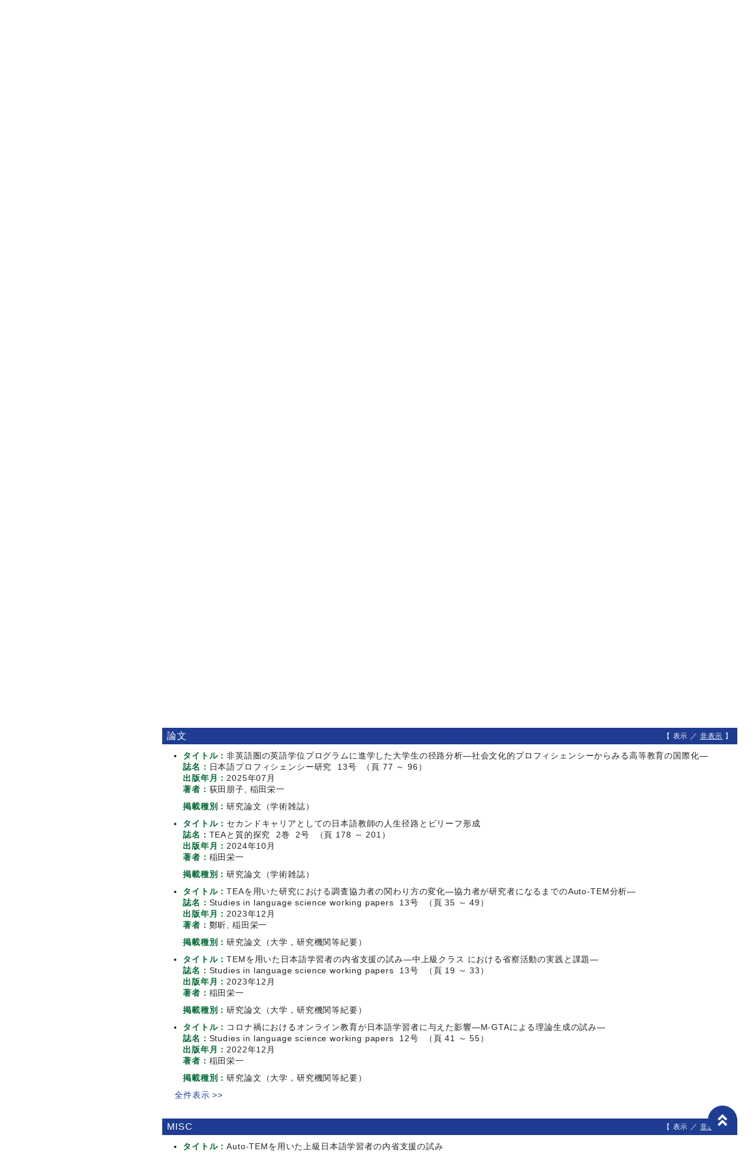

--- FILE ---
content_type: text/html;charset=UTF-8
request_url: http://researchers.kwansei.ac.jp/view?l=ja&u=200001702&a2=0000003&kc=1&o=affiliation&pp=100&sm=affiliation&sl=ja&sp=0&target=kenkyu-gyoseki
body_size: 38339
content:
<!DOCTYPE html PUBLIC "-//W3C//DTD XHTML 1.0 Strict//EN" "http://www.w3.org/TR/xhtml1/DTD/xhtml1-strict.dtd">
<html xmlns="http://www.w3.org/1999/xhtml" xml:lang="ja" lang="ja">
<head>
<meta content="text/html; charset=UTF-8" http-equiv="Content-Type" />
<meta content="text/css" http-equiv="Content-Style-Type" />
<meta content="IE=edge" http-equiv="x-ua-compatible" />
<meta content="width=device-width,initial-scale=1.0" name="viewport" />
<meta content="no-cache" http-equiv="Pragma" />
<meta content="no-cache" http-equiv="Cache-Control" />
<META CONTENT="NOARCHIVE" NAME="ROBOTS" />
<title>研究者詳細 - 稲田　栄一</title>
<link href="/uedb/css/fontawesome-free-5.15.1-web/css/all.min.css" type="text/css" rel="stylesheet" />
<link href="/uedb/css/bootstrap-4.6.0-dist/css/bootstrap.min.css" type="text/css" rel="stylesheet" />
<link href="/uedb/css/style.css" type="text/css" rel="stylesheet" />
<link href="/uedb/css/designer/css/style.css" rel="stylesheet" />
<script src="/uedb/js/jquery.js" type="text/javascript" language="javascript"> </script>
<script src="/uedb/js/popper.js" type="text/javascript" language="javascript"> </script>
<script src="/uedb/css/bootstrap-4.6.0-dist/js/bootstrap.min.js" type="text/javascript" language="javascript"> </script>
<script src="/uedb/js/responsive.js" type="text/javascript" language="javascript"> </script>
<script type="text/javascript">
          <!--
        

        jQuery.noConflict();
        jQuery(function() {
        
          // メニュー閉処理 .dropdown-menu a は閉じる
          jQuery('.dropdown-menu a').on('click', function () {
            jQuery('.navbar-collapse').collapse('hide');
          });
          jQuery('#menuClose').on('click', function () {
            jQuery('.navbar-collapse').collapse('hide');
          });
        
          var pagetop = jQuery('#page_top');
          pagetop.hide();
          jQuery(window).scroll(function () {
            if (jQuery(this).scrollTop()>100) { //100pxスクロールしたら表示
              pagetop.fadeIn();
            } else {
              pagetop.fadeOut();
            }
          });
          pagetop.on('click', function () {
            jQuery('body,html').animate({
              scrollTop: 0
            }, 500); //0.5秒かけてトップへ移動
            return false;
          });
        });
        
          function init() {
                jumpDivDisp('research');
                    }
            
            // 概要項目の表示・非表示の切り替え
                    function toggleAccordion(linkId, linkIconId) {
                        var linkClasses = window.document.getElementById(linkId).classList;
                        var iconClasses = window.document.getElementById(linkIconId).classList;
                        if (linkClasses.contains("is-none-disp-link")) {
                            linkClasses.remove("is-none-disp-link");
                            linkClasses.add("is-disp-link");
                            iconClasses.remove("fa-caret-right");
                            iconClasses.add("fa-caret-down");
                        } else {
                            linkClasses.add("is-none-disp-link");
                            linkClasses.remove("is-disp-link");
                            iconClasses.add("fa-caret-right");
                            iconClasses.remove("fa-caret-down");
                        }
                    }
            

          
          function changeDivDispSub(labelname, setval)
          {
            var divplus = window.document.getElementById(labelname + "_div_plus");
            var divminus = window.document.getElementById(labelname + "_div_minus");
            var inutelements = window.document.getElementsByName(labelname + "_hid");
          
            if (divplus != null && divminus != null && inutelements != null) {
              var inputobj = inutelements.item(0);
              if(setval == "1") {
                divplus.style.display = "none";
                divminus.style.display = "block";
                inputobj.value = "1";
              } else {
                divplus.style.display = "block";
                divminus.style.display = "none";
                inputobj.value = "0";
              }
            }
          }
          
          function jumpDivDispSub(labelname, setval)
          {
            var divplus = window.document.getElementById(labelname + "_div_plus");
            var divminus = window.document.getElementById(labelname + "_div_minus");
            var inutelements = window.document.getElementsByName(labelname + "_hid");
          
            if (divplus != null && divminus != null && inutelements != null) {
              var inputobj = inutelements.item(0);
              if(setval == "1") {
                divplus.style.display = "none";
                divminus.style.display = "block";
                inputobj.value = "1";
              } else {
                divplus.style.display = "block";
                divminus.style.display = "none";
                inputobj.value = "0";
              }
          
              if (window.document.getElementById(labelname + "_2") != null){ 
                location.hash = "";
                location.hash = labelname + "_2";
              }
            }
          }
          
          function jumpDivDisp(labelname)
          {
            var divminus = window.document.getElementById("inf_" + labelname + "_div_minus");
          
            if (divminus != null) {
              location.hash = "";
              location.hash = "inf_" + labelname + "_div_minus";
            }
          }
          
          function checkElement(labelname)
          {
            if (window.document.getElementById(labelname + "_div_plus") == null) {
              return false;
            }
            else {
              return true;
            }
          }

        
          -->
        </script>
<script xmlns="" type="text/javascript">
		  var _paq = _paq || [];
		  _paq.push(['setCustomVariable', 1, 'ページ表示言語', 'ja', 'page']);
		  
			_paq.push(['setCustomVariable', 2, '研究者名', '稲田　栄一（id:200001702）', 'page']);
			_paq.push(['setCustomVariable', 3, '所属組織名', '関西学院大学 国際学部', 'page']), 
			_paq.push(['setCustomVariable', 5, '制御情報', 'ja|200001702|稲田　栄一|0000000|関西学院大学|0000003|国際学部||||||', 'page']);
		  
		  _paq.push(["trackPageView"]);
		  _paq.push(["enableLinkTracking"]);

		  (function() {
		    
		    if (document.location.hostname.match(/^(127\.|169\.254\.|192\.168|10\.|172\.(1[6-9]|2[0-9]|3[01])\.)/)) {
		      return;
		    }
		    var u="http://webanalytics.sra-tohoku.jp/piwik/";
		    _paq.push(["setTrackerUrl", u+"piwik.php"]);
		    _paq.push(["setSiteId", "8"]);
		    var d=document, g=d.createElement("script"), s=d.getElementsByTagName("script")[0]; g.type="text/javascript";
		    g.defer=true; g.async=true; g.src=u+"piwik.js"; s.parentNode.insertBefore(g,s);
		  })();
		</script><script src="https://log.ma-jin.jp/ma.js?acid=2657"></script>
<style xmlns="http://www.w3.org/1999/xhtml">
          #header .mv, #check-header .mv {
            margin-bottom:0px !important;
            width: unset;
            margin-right: 250px;
            padding: 20px 0 20px 5%; }
          
            @media (max-width: 1023.98px) {
              #header .mv, #check-header .mv {
                width: 100%;
                margin-right: unset;
                padding: 20px 0;} }

          #lang-switch {
            position: relative;
            margin: -5em 3rem 5rem 3rem; }
            
            @media (max-width: 1023.98px) {
              #lang-switch {
                position: relative;
                margin: 0px 3rem 0px 3rem; }}
        </style>
</head>
<body onload="javascript:init()">
<div id="wrapper">
<div id="header">
<header id="gheader" class="header">
<div style="margin-bottom:30px;" class="header__inner">
<h1 style="width:350px;" class="header__logo">
<div style="float:left; margin:0 5px; width:156px;">
<a href="/index-j.jsp">
<img src="/uedb/image/img_logo.png" alt="関西学院大学" />
</a>
</div>
<div style="float:left; width:8px; height:39px; border-right:solid thin black;" />
<div style="float:left; margin:5px 13px 0; width:156px;">
<img alt="持続可能な開発目標" src="/uedb/image/icon/sdg_logo_w.png" />
</div>
<div style="float:none;" />
</h1>
</div>
<nav class="col-12 d-lg-none navbar fixed-top pr-5 pl-5">
<div>
<span />
</div>
<button aria-label="Detail Navigation" aria-expanded="false" aria-controls="navbarNavDropdown" data-target="#dropdownMenuList" data-toggle="collapse" class="btn float-right soran-btn-menu-color nav-item" type="button">
<i class="navbar-toggler-icon dropdown-toggler-icon">
<span />
</i>
<div class="soran-btn-menu-font">メニュー</div>
</button>
<div id="dropdownMenuList" class="collapse navbar-collapse">
<ul class="nav navbar-nav">
<li class="border-bottom border-white">
<a aria-expanded="false" aria-haspopup="true" data-toggle="dropdown" role="button" id="soran-menu-item-text-color" href="#" class="nav-link dropdown-toggle">
<span class="fa fa-user pl-3 pr-3" />
                基本情報 ▼
              </a>
<div aria-labelledby="navbarDropdown" class="dropdown-menu bg-light">
<a href="javascript:jumpDiv('contents');" class="dropdown-item">
<span id="soran-menu-symbol-item-font">◆</span>
<span id="soran-menu-item-font">基本情報</span>
</a>
<a href="javascript:jumpDivDispSub('item_univ_gr', 1);" class="dropdown-item">
<span id="soran-menu-symbol-item-font">◆</span>
<span id="soran-menu-item-font">出身大学院</span>
</a>
<a href="javascript:jumpDivDispSub('item_shutk_gakui', 1);" class="dropdown-item">
<span id="soran-menu-symbol-item-font">◆</span>
<span id="soran-menu-item-font">学位</span>
</a>
<a href="javascript:jumpDivDispSub('item_gkgai_rykrk', 1);" class="dropdown-item">
<span id="soran-menu-symbol-item-font">◆</span>
<span id="soran-menu-item-font">学外略歴</span>
</a>
<a href="javascript:jumpDivDispSub('item_kaknh_bnrui', 1);" class="dropdown-item">
<span id="soran-menu-symbol-item-font">◆</span>
<span id="soran-menu-item-font">研究分野</span>
</a>
</div>
</li>
<li class="border-bottom border-white">
<a aria-expanded="false" aria-haspopup="true" data-toggle="dropdown" role="button" id="soran-menu-item-text-color" href="#" class="nav-link dropdown-toggle">
<span class="fa fa-flask pl-3 pr-3" />
                  研究活動 ▼
                </a>
<div aria-labelledby="navbarDropdown" class="dropdown-menu bg-light">
<a href="javascript:jumpDivDispSub('item_ronbn', 1);" class="dropdown-item">
<span id="soran-menu-symbol-item-font">◆</span>
<span id="soran-menu-item-font">論文</span>
</a>
<a href="javascript:jumpDivDispSub('item_sosetu', 1);" class="dropdown-item">
<span id="soran-menu-symbol-item-font">◆</span>
<span id="soran-menu-item-font">MISC</span>
</a>
<a href="javascript:jumpDivDispSub('item_jusho', 1);" class="dropdown-item">
<span id="soran-menu-symbol-item-font">◆</span>
<span id="soran-menu-item-font">受賞</span>
</a>
<a href="javascript:jumpDivDispSub('item_knkyu_prsn', 1);" class="dropdown-item">
<span id="soran-menu-symbol-item-font">◆</span>
<span id="soran-menu-item-font">講演・口頭発表等</span>
</a>
</div>
</li>
<li class="border-bottom border-white">
<a aria-expanded="false" aria-haspopup="true" data-toggle="dropdown" role="button" id="soran-menu-item-text-color" href="#" class="nav-link dropdown-toggle">
<span class="fa fa-graduation-cap pl-3 pr-3" />
                  教育活動 ▼
                </a>
<div aria-labelledby="navbarDropdown" class="dropdown-menu bg-light">
<a href="javascript:jumpDivDispSub('item_jugyo_kamoku', 1);" class="dropdown-item">
<span id="soran-menu-symbol-item-font">◆</span>
<span id="soran-menu-item-font">担当授業科目（学内）</span>
</a>
</div>
</li>
<li>
<button id="menuClose" class="close" type="button">&times;</button>
</li>
</ul>
</div>
</nav>
</header>
<ul class="bread d-flex">
<li class="bread__item">
<a href="/index-j.jsp" class="bread__link">トップ</a>
</li>
<li class="bread__item">
<a href="/search?m=affiliation&amp;l=ja&amp;s=1&amp;p=0&amp;pp=100&amp;a2=0000003&amp;kc=1&amp;o=affiliation">検索結果</a>
</li>
<li class="bread__item">詳細ページ</li>
</ul>
<section style="background: #1e3c91 no-repeat right center; " class="mv">
<div class="mv__inner">
<h2 style="font-size: 3rem; margin-bottom: 0;" class="mv__title">教員・研究者紹介　<span class="mv__text">Database of Researchers</span>
</h2>
</div>
</section>
<div style="display:block;" id="javaoff">
<p>このページはJavascriptを使用しています。すべての機能を使用するためにはJavascript を有効にする必要があります。</p>
</div>
<script>  document.getElementById("javaoff").style.display = "none";</script>
</div>
<br />
<div id="lang-switch">
<ul class="lang d-flex justify-content-between">
<li class="lang__item">
<a href="/view?l=ja&amp;u=200001702&amp;pp=100&amp;a2=0000003&amp;kc=1&amp;o=affiliation&amp;sm=affiliation&amp;sl=ja&amp;sp=0" class="lang__link lang__link_active" style="color:#222;">日本語
                                 </a>
</li>
<li class="lang__item">
<a href="/view?l=en&amp;u=200001702&amp;pp=100&amp;a2=0000003&amp;kc=1&amp;o=affiliation&amp;sm=affiliation&amp;sl=ja&amp;sp=0" class="lang__link" style="color:#222;">English
                                 </a>
</li>
</ul>
</div>
<div id="page_top">
<a href="#">
<span />
</a>
</div>
<div class="d-flex col-lg-12 mt-lg-5 pt-lg-5 pr-lg-5 pl-lg-5 pt-0 pr-5 pl-5" id="contents">
<div class="d-none d-lg-block col-lg-3 pl-lg-0 mr-lg-5" id="sidebar">
<div class="data">
<div style="display:block;" id="sub_basic_div_minus">
<h3>基本情報</h3>
<ul>
<li>
<p>
<a href="#item_kihon">基本情報</a>
</p>
</li>
<li>
<p>
<a href="javascript:jumpDivDispSub('item_univ_gr', 1);">
  出身大学院
  </a>
</p>
</li>
<li>
<p>
<a href="javascript:jumpDivDispSub('item_shutk_gakui', 1);">
	学位
	</a>
</p>
</li>
<li>
<p>
<a href="javascript:jumpDivDispSub('item_gkgai_rykrk', 1);">
  経歴
  </a>
</p>
</li>
<li>
<p>
<a href="javascript:jumpDivDispSub('item_kaknh_bnrui', 1);">
  研究分野
  </a>
</p>
</li>
</ul>
</div>
<div style="display:block;" id="sub_research_div_minus">
<h3>研究活動</h3>
<ul>
<li>
<p>
<a href="javascript:jumpDivDispSub('item_ronbn', 1);">
  論文
  </a>
</p>
</li>
<li>
<p>
<a href="javascript:jumpDivDispSub('item_sosetu', 1);">
  MISC
  </a>
</p>
</li>
<li>
<p>
<a href="javascript:jumpDivDispSub('item_jusho', 1);">
  受賞
  </a>
</p>
</li>
<li>
<p>
<a href="javascript:jumpDivDispSub('item_knkyu_prsn', 1);">
  講演・口頭発表等
  </a>
</p>
</li>
</ul>
</div>
<div style="display:block;" id="sub_education_div_minus">
<h3>教育活動</h3>
<ul>
<li>
<p>
<a href="javascript:jumpDivDispSub('item_jugyo_kamoku', 1);">
	担当授業科目（学内）
	</a>
</p>
</li>
</ul>
</div>
</div>
<p class="date">2025/12/13 更新</p>
</div>
<div class="pl-0 pr-0 main-custom" id="main">
<div style="display:block;" id="inf_basic_div_minus">
<div style="display:none;" id="inf_basic_div_plus">
<input value="1" name="inf_basic_hid" type="hidden" />
</div>
<div style="display:block;" id="inf_basic_div_minus">
<div class="text">
<h3 id="item_psn_name">
<span class="left">基本情報</span>
</h3>
</div>
<div class="profile">
<div class="profile_image">
<div class="photo">
<p>
<img width="120" alt="写真b" src="/photo?u=200001702" />
</p>
</div>
</div>
<div class="profile_summary">
<div class="profile_name">
<p>稲田　栄一</p>
<p>INADA Eiichi</p>
</div>
<div class="profile_other">
<div class="profile_item">
<div class="profile_item_title">所属</div>
<div class="profile_item_text">国際学部 日本語常勤講師</div>
</div>
<div class="profile_item">
<div class="profile_item_title">研究分野・キーワード</div>
<div class="profile_item_text">日本語教育, 日本語学, 応用言語学</div>
</div>
<div class="profile_item">
<div class="profile_item_title">教育研究内容</div>
<div class="profile_item_text">私は日本国内外で日本語を母語としない人に対して日本語を教えてきました。大学・大学院などを目指す留学生や、日本で働くために日本語を学ぶ人達と深く関わっていく中で、その考え方が実に多様であることを学びました。多文化社会を生きる私たちが互いを認め合えるような社会を実現するために、日本語教育には大きな役割があると考えています。近年は、日本語学習者や日本語教師のアイデンティティ形成過程を理解することに興味を持っており、研究を進めています。自身や他者の考えや成長のあり方の違いに気づき、互いを尊重しながら学んでいける学習者の育成を目指して、教育・研究に取り組んでいくつもりです。</div>
</div>
<div class="profile_item">
<div class="profile_item_title">シラバス情報</div>
<div class="profile_item_text">
<a href="https://syllabus.kwansei.ac.jp/uniasv2/UnSSOLoginControlFree?REQ_ACTION_DO=/AGA030PLS01Action.do?REQ_FUNCTION_JUMP_START_FLG=1&amp;SLB_LINK_DISP_FLG=689&amp;TCH_NO=236012&amp;REQ_PRFR_FUNC_ID=AGA030" target="_blank">https://syllabus.kwansei.ac.jp/uniasv2/UnSSOLoginControlFree?REQ_ACTION_DO=/AGA030PLS01Action.do?REQ_FUNCTION_JUMP_START_FLG=1&amp;SLB_LINK_DISP_FLG=689&amp;TCH_NO=236012&amp;REQ_PRFR_FUNC_ID=AGA030</a>
</div>
</div>
</div>
</div>
</div>
<div class="text">
<div class="pagetop">
<a href="#header">このページの先頭へ▲</a>
</div>
</div>
</div>
<div class="text">
<div style="display:none;" id="item_univ_gr_div_plus">
<input value="1" name="item_univ_gr_hid" type="hidden" />
<h3 id="item_univ_gr_1">
<span class="left">
  出身大学院
  </span>
<span class="right">【 <a href="javascript:changeDivDispSub('item_univ_gr', 1);">表示</a> ／ 非表示 】</span>
</h3>
<div class="pagetop">
<a href="#header">このページの先頭へ▲</a>
</div>
</div>
<div style="display:block;" id="item_univ_gr_div_minus">
<h3 id="item_univ_gr_2">
<span class="left">
  出身大学院
  </span>
<span class="right">【 表示 ／ <a href="javascript:changeDivDispSub('item_univ_gr', 0);">非表示</a> 】</span>
</h3>
<ul>
<li>
<p class="title">
<font class="item-name">学校名：</font>立命館大学
<br />
</p>
<p class="contents">
<font class="item-name">修了課程：</font>修士課程
<br />
<font class="item-name">修了区分：</font>修了
<br />
<font class="item-name">国名：</font>日本国</p>
</li>
</ul>
<div class="pagetop">
<a href="#header">このページの先頭へ▲</a>
</div>
</div>
</div>
<div class="text">
<div style="display:none;" id="item_shutk_gakui_div_plus">
<input value="1" name="item_shutk_gakui_hid" type="hidden" />
<h3 id="item_shutk_gakui_1">
<span class="left">
	学位
	</span>
<span class="right">【 <a href="javascript:changeDivDispSub('item_shutk_gakui', 1);">表示</a> ／ 非表示 】</span>
</h3>
<div class="pagetop">
<a href="#header">このページの先頭へ▲</a>
</div>
</div>
<div style="display:block;" id="item_shutk_gakui_div_minus">
<h3 id="item_shutk_gakui_2">
<span class="left">
	学位
	</span>
<span class="right">【 表示 ／ <a href="javascript:changeDivDispSub('item_shutk_gakui', 0);">非表示</a> 】</span>
</h3>
<ul>
<li>
<p class="title">
<font class="item-name">学位名：</font>修士（言語教育情報学）
<br />
<font class="item-name">分野名：</font>人文・社会 / 日本語教育
<br />
<font class="item-name">授与機関名：</font>立命館大学
<br />
<font class="item-name">取得方法：</font>課程
<br />
<font class="item-name">取得年月：</font>2018年03月</p>
</li>
</ul>
<div class="pagetop">
<a href="#header">このページの先頭へ▲</a>
</div>
</div>
</div>
<div class="text">
<div style="display:none;" id="item_gkgai_rykrk_div_plus">
<input value="1" name="item_gkgai_rykrk_hid" type="hidden" />
<h3 id="item_gkgai_rykrk_1">
<span class="left">
  経歴
  </span>
<span class="right">【 <a href="javascript:changeDivDispSub('item_gkgai_rykrk', 1);">表示</a> ／ 非表示 】</span>
</h3>
<div class="pagetop">
<a href="#header">このページの先頭へ▲</a>
</div>
</div>
<div style="display:block;" id="item_gkgai_rykrk_div_minus">
<h3 id="item_gkgai_rykrk_2">
<span class="left">
  経歴
  </span>
<span class="right">【 表示 ／ <a href="javascript:changeDivDispSub('item_gkgai_rykrk', 0);">非表示</a> 】</span>
</h3>
<ul>
<li>
<p class="title">
<font class="item-name">所属：</font>関西学院大学
<br />
<font class="item-name">部署名：</font>国際学部
<br />
<font class="item-name">年月：</font>2023年04月
			～ 継続中</p>
</li>
<li>
<p class="title">
<font class="item-name">所属：</font>立命館アジア太平洋大学
<br />
<font class="item-name">部署名：</font>言語教育センター
<br />
<font class="item-name">年月：</font>2018年04月
			～ 2023年03月</p>
</li>
</ul>
<div class="pagetop">
<a href="#header">このページの先頭へ▲</a>
</div>
</div>
</div>
<div class="text">
<div style="display:none;" id="item_kaknh_bnrui_div_plus">
<input value="1" name="item_kaknh_bnrui_hid" type="hidden" />
<h3 id="item_kaknh_bnrui_1">
<span class="left">
  研究分野
  </span>
<span class="right">【 <a href="javascript:changeDivDispSub('item_kaknh_bnrui', 1);">表示</a> ／ 非表示 】</span>
</h3>
<div class="pagetop">
<a href="#header">このページの先頭へ▲</a>
</div>
</div>
<div style="display:block;" id="item_kaknh_bnrui_div_minus">
<h3 id="item_kaknh_bnrui_2">
<span class="left">
  研究分野
  </span>
<span class="right">【 表示 ／ <a href="javascript:changeDivDispSub('item_kaknh_bnrui', 0);">非表示</a> 】</span>
</h3>
<ul>
<li>
<p class="title">
<font class="item-name">研究分野：</font>人文・社会 / 日本語教育
<br />
</p>
</li>
</ul>
<div class="pagetop">
<a href="#header">このページの先頭へ▲</a>
</div>
</div>
</div>
</div>
<div style="display:block;" id="inf_research_div_minus">
<div class="text">
<div style="display:none;" id="item_ronbn_div_plus">
<input value="1" name="item_ronbn_hid" type="hidden" />
<h3 id="item_ronbn_1">
<span class="left">
  論文
  </span>
<span class="right">【 <a href="javascript:changeDivDispSub('item_ronbn', 1);javascript:changeDivDispSub('item_simple_regist_ronbun', 1);">表示</a> ／ 非表示 】</span>
</h3>
<div class="pagetop">
<a href="#header">このページの先頭へ▲</a>
</div>
</div>
<div style="display:block;" id="item_ronbn_div_minus">
<h3 id="item_ronbn_2">
<span class="left">
  論文
  </span>
<span class="right">【 表示 ／ <a href="javascript:changeDivDispSub('item_ronbn', 0);javascript:changeDivDispSub('item_simple_regist_ronbun', 0);">非表示</a> 】</span>
</h3>
<ul>
<li>
<p class="title">
<font class="item-name">タイトル：</font>非英語圏の英語学位プログラムに進学した大学生の径路分析―社会文化的プロフィシェンシーからみる高等教育の国際化―
<br />
<font class="item-name">誌名：</font>日本語プロフィシェンシー研究
      &nbsp;13号
    
      &nbsp;（頁 77
			～ 96）
    <br />
<font class="item-name">出版年月：</font>2025年07月
<br />
<font class="item-name">著者：</font>荻田朋子, 稲田栄一</p>
<p class="contents">
<font class="item-name">掲載種別：</font>研究論文（学術雑誌）
<br />
</p>
</li>
<li>
<p class="title">
<font class="item-name">タイトル：</font>セカンドキャリアとしての日本語教師の人生径路とビリーフ形成
<br />
<font class="item-name">誌名：</font>TEAと質的探究
      &nbsp;2巻
    
      &nbsp;2号
    
      &nbsp;（頁 178
			～ 201）
    <br />
<font class="item-name">出版年月：</font>2024年10月
<br />
<font class="item-name">著者：</font>稲田栄一</p>
<p class="contents">
<font class="item-name">掲載種別：</font>研究論文（学術雑誌）
<br />
</p>
</li>
<li>
<p class="title">
<font class="item-name">タイトル：</font>TEAを用いた研究における調査協力者の関わり方の変化―協力者が研究者になるまでのAuto-TEM分析―
<br />
<font class="item-name">誌名：</font>Studies in language science working papers
      &nbsp;13号
    
      &nbsp;（頁 35
			～ 49）
    <br />
<font class="item-name">出版年月：</font>2023年12月
<br />
<font class="item-name">著者：</font>鄭昕, 稲田栄一</p>
<p class="contents">
<font class="item-name">掲載種別：</font>研究論文（大学，研究機関等紀要）
<br />
</p>
</li>
<li>
<p class="title">
<font class="item-name">タイトル：</font>TEMを用いた日本語学習者の内省支援の試み―中上級クラス における省察活動の実践と課題―
<br />
<font class="item-name">誌名：</font>Studies in  language science working papers
      &nbsp;13号
    
      &nbsp;（頁 19
			～ 33）
    <br />
<font class="item-name">出版年月：</font>2023年12月
<br />
<font class="item-name">著者：</font>稲田栄一</p>
<p class="contents">
<font class="item-name">掲載種別：</font>研究論文（大学，研究機関等紀要）
<br />
</p>
</li>
<li>
<p class="title">
<font class="item-name">タイトル：</font>コロナ禍におけるオンライン教育が日本語学習者に与えた影響―M-GTAによる理論生成の試み―
<br />
<font class="item-name">誌名：</font>Studies in language science working papers
      &nbsp;12号
    
      &nbsp;（頁 41
			～ 55）
    <br />
<font class="item-name">出版年月：</font>2022年12月
<br />
<font class="item-name">著者：</font>稲田栄一</p>
<p class="contents">
<font class="item-name">掲載種別：</font>研究論文（大学，研究機関等紀要）
<br />
</p>
</li>
</ul>
<p>
<a onclick="window.open('/view?l=ja&amp;u=200001702&amp;pp=100&amp;a2=0000003&amp;kc=1&amp;o=affiliation&amp;sm=affiliation&amp;sl=ja&amp;sp=0&amp;c=ronbn&amp;dm=0','','scrollbars=yes, menubar=yes, toolbar=yes, location=yes, status=yes, resizable=yes');" href="javascript:void(0);">全件表示 &gt;&gt;</a>
</p>
<div class="pagetop">
<a href="#header">このページの先頭へ▲</a>
</div>
</div>
</div>
<div class="text">
<div style="display:none;" id="item_sosetu_div_plus">
<input value="1" name="item_sosetu_hid" type="hidden" />
<h3 id="item_sosetu_1">
<span class="left">
  MISC
  </span>
<span class="right">【 <a href="javascript:changeDivDispSub('item_sosetu', 1);javascript:changeDivDispSub('item_simple_regist_sosetsu', 1);">表示</a> ／ 非表示 】</span>
</h3>
<div class="pagetop">
<a href="#header">このページの先頭へ▲</a>
</div>
</div>
<div style="display:block;" id="item_sosetu_div_minus">
<h3 id="item_sosetu_2">
<span class="left">
  MISC
  </span>
<span class="right">【 表示 ／ <a href="javascript:changeDivDispSub('item_sosetu', 0);javascript:changeDivDispSub('item_simple_regist_sosetsu', 0);">非表示</a> 】</span>
</h3>
<ul>
<li>
<p class="title">
<font class="item-name">タイトル：</font>Auto-TEMを用いた上級日本語学習者の内省支援の試み
<br />
<font class="item-name">誌名：</font>日本語教育方法研究会誌
      &nbsp;30巻
    
      &nbsp;2号
    
      &nbsp;（頁 112
			～ 113）
    <br />
<font class="item-name">出版年月：</font>2024年03月
<br />
<font class="item-name">著者：</font>稲田栄一, 荻田朋子
<br />
</p>
<p class="contents" />
</li>
<li>
<p class="title">
<font class="item-name">タイトル：</font>ChatGPTによる作文のフィードバックとその活用の試み 
<br />
<font class="item-name">誌名：</font>日本語教育方法研究会誌
      &nbsp;30巻
    
      &nbsp;1号
    
      &nbsp;（頁 68
			～ 69）
    <br />
<font class="item-name">出版年月：</font>2023年09月
<br />
<font class="item-name">著者：</font>寺嶋弘道, 稲田栄一, 板井芳江, 隈井正三
<br />
</p>
<p class="contents" />
</li>
<li>
<p class="title">
<font class="item-name">タイトル：</font>日本語中上級クラスにおける作文を活用した多読活動の実践 
<br />
<font class="item-name">誌名：</font>日本語教育方法研究会誌
      &nbsp;29巻
    
      &nbsp;2号
    
      &nbsp;（頁 60
			～ 61）
    <br />
<font class="item-name">出版年月：</font>2023年03月
<br />
<font class="item-name">著者：</font>稲田栄一
<br />
</p>
<p class="contents" />
</li>
<li>
<p class="title">
<font class="item-name">タイトル：</font>複線径路等至性アプローチを用いた日本語教師の省察活動
<br />
<font class="item-name">誌名：</font>日本語教育方法研究会誌
      &nbsp;28巻
    
      &nbsp;2号
    
      &nbsp;（頁 2
			～ 3）
    <br />
<font class="item-name">出版年月：</font>2022年03月
<br />
<font class="item-name">著者：</font>稲田栄一
<br />
</p>
<p class="contents" />
</li>
</ul>
<div class="pagetop">
<a href="#header">このページの先頭へ▲</a>
</div>
</div>
</div>
<div class="text">
<div style="display:none;" id="item_jusho_div_plus">
<input value="1" name="item_jusho_hid" type="hidden" />
<h3 id="item_jusho_1">
<span class="left">
  受賞
  </span>
<span class="right">【 <a href="javascript:changeDivDispSub('item_jusho', 1);">表示</a> ／ 非表示 】</span>
</h3>
<div class="pagetop">
<a href="#header">このページの先頭へ▲</a>
</div>
</div>
<div style="display:block;" id="item_jusho_div_minus">
<h3 id="item_jusho_2">
<span class="left">
  受賞
  </span>
<span class="right">【 表示 ／ <a href="javascript:changeDivDispSub('item_jusho', 0);">非表示</a> 】</span>
</h3>
<ul>
<li>
<p class="title">
<font class="item-name">賞名：</font>第十六回日本語教育方法研究会優秀賞
<br />
<font class="item-name">受賞年月：</font>2023年09月
<br />
<font class="item-name">受賞国：</font>日本国
<br />
<font class="item-name">受賞区分：</font>国内学会・会議・シンポジウム等の賞
<br />
<font class="item-name">授与機関：</font>日本語教育方法研究会 
<br />
<font class="item-name">受賞者（グループ）：</font>寺嶋弘道, 稲田栄一, 板井芳江, 隈井正三
<br />
</p>
</li>
</ul>
<div class="pagetop">
<a href="#header">このページの先頭へ▲</a>
</div>
</div>
</div>
<div class="text">
<div style="display:none;" id="item_knkyu_prsn_div_plus">
<input value="1" name="item_knkyu_prsn_hid" type="hidden" />
<h3 id="item_knkyu_prsn_1">
<span class="left">
  講演・口頭発表等
  </span>
<span class="right">【 <a href="javascript:changeDivDispSub('item_knkyu_prsn', 1);javascript:changeDivDispSub('item_simple_regist_kenkyu_prsn', 1);">表示</a> ／ 非表示 】</span>
</h3>
<div class="pagetop">
<a href="#header">このページの先頭へ▲</a>
</div>
</div>
<div style="display:block;" id="item_knkyu_prsn_div_minus">
<h3 id="item_knkyu_prsn_2">
<span class="left">
  講演・口頭発表等
  </span>
<span class="right">【 表示 ／ <a href="javascript:changeDivDispSub('item_knkyu_prsn', 0);javascript:changeDivDispSub('item_simple_regist_kenkyu_prsn', 0);">非表示</a> 】</span>
</h3>
<ul>
<li>
<p class="title">
<font class="item-name">会議名：</font>アジア太平洋カンファレンス2025
<br />
<font class="item-name">開催年月：</font>2025年11月
<br />
<font class="item-name">発表年月日：</font>2025年11月29日
<br />
<font class="item-name">開催地：</font>立命館アジア太平洋大学
<br />
<font class="item-name">タイトル：</font>英語学位プログラムがある日本の大学を選択した韓国人留学生の成長プロセス―TEAを用いた進学動機と入学後の経験の可視化に基づく考察―
<br />
<font class="item-name">会議種別：</font>シンポジウム・ワークショップ パネル（公募）
<br />
</p>
</li>
<li>
<p class="title">
<font class="item-name">会議名：</font>TEAと質的探究学会 第4回大会
<br />
<font class="item-name">開催年月：</font>2025年05月
<br />
<font class="item-name">発表年月日：</font>2025年05月25日
<br />
<font class="item-name">開催地：</font>人間環境大学
<br />
<font class="item-name">タイトル：</font>大学を休学した韓国人留学生の復学に至るまでの過程とキャリア選択
<br />
<font class="item-name">会議種別：</font>口頭発表（一般）
<br />
</p>
</li>
<li>
<p class="title">
<font class="item-name">会議名：</font>アジア太平洋カンファレンス2024
<br />
<font class="item-name">開催年月：</font>2024年11月
			～ 2024年12月<br />
<font class="item-name">発表年月日：</font>2024年12月01日
<br />
<font class="item-name">開催地：</font>立命館アジア太平洋大学
<br />
<font class="item-name">タイトル：</font>日本語教師のキャリア共有を目的としたワークショップの活動報告―Auto-TEMを用いた自己認識と相互理解を目指して―
<br />
<font class="item-name">会議種別：</font>シンポジウム・ワークショップ パネル（公募）
<br />
</p>
</li>
<li>
<p class="title">
<font class="item-name">会議名：</font>TEAと質的探究学会 第3回大会
<br />
<font class="item-name">開催年月：</font>2024年05月
<br />
<font class="item-name">発表年月日：</font>2024年05月26日
<br />
<font class="item-name">開催地：</font>武蔵野美術大学
<br />
<font class="item-name">タイトル：</font>フィリピン人日本語教師のTLMGからみる非母語話者教師が捉える優れた日本語教師像
<br />
<font class="item-name">会議種別：</font>ポスター発表
<br />
</p>
</li>
<li>
<p class="title">
<font class="item-name">会議名：</font>第62回 日本語教育方法研究会
<br />
<font class="item-name">開催年月：</font>2024年03月
<br />
<font class="item-name">発表年月日：</font>2024年03月03日
<br />
<font class="item-name">開催地：</font>愛知大学
<br />
<font class="item-name">タイトル：</font>Auto-TEMを用いた上級日本語学習者の内省支援の試み
<br />
<font class="item-name">会議種別：</font>ポスター発表
<br />
</p>
</li>
</ul>
<p>
<a onclick="window.open('/view?l=ja&amp;u=200001702&amp;pp=100&amp;a2=0000003&amp;kc=1&amp;o=affiliation&amp;sm=affiliation&amp;sl=ja&amp;sp=0&amp;c=knkyu_prsn&amp;dm=0','','scrollbars=yes, menubar=yes, toolbar=yes, location=yes, status=yes, resizable=yes');" href="javascript:void(0);">全件表示 &gt;&gt;</a>
</p>
<div class="pagetop">
<a href="#header">このページの先頭へ▲</a>
</div>
</div>
</div>
</div>
<div style="display:block;" id="inf_education_div_minus">
<div class="text">
<div style="display:none;" id="item_jugyo_kamoku_div_plus">
<input value="1" name="item_jugyo_kamoku_hid" type="hidden" />
<h3 id="item_jugyo_kamoku_1">
<span class="left">
	担当授業科目（学内）
	</span>
<span class="right">【 <a href="javascript:changeDivDispSub('item_jugyo_kamoku', 1);">表示</a> ／ 非表示 】</span>
</h3>
<div class="pagetop">
<a href="#header">このページの先頭へ▲</a>
</div>
</div>
<div style="display:block;" id="item_jugyo_kamoku_div_minus">
<h3 id="item_jugyo_kamoku_2">
<span class="left">
	担当授業科目（学内）
	</span>
<span class="right">【 表示 ／ <a href="javascript:changeDivDispSub('item_jugyo_kamoku', 0);">非表示</a> 】</span>
</h3>
<ul>
<li>
<p class="title">
<font class="item-name">履修年度：</font>2025年度（西暦）</p>
<p class="contents">
<font class="item-name">提供部署名：</font>国際学部</p>
<p class="contents">
<font class="item-name">授業科目名：</font>JapaneseI
<br />
</p>
<p class="contents">
<font class="item-name">授業形式：</font>代表者</p>
</li>
<li>
<p class="title">
<font class="item-name">履修年度：</font>2025年度（西暦）</p>
<p class="contents">
<font class="item-name">提供部署名：</font>国際学部</p>
<p class="contents">
<font class="item-name">授業科目名：</font>JapaneseI
<br />
</p>
<p class="contents">
<font class="item-name">授業形式：</font>代表者</p>
</li>
<li>
<p class="title">
<font class="item-name">履修年度：</font>2025年度（西暦）</p>
<p class="contents">
<font class="item-name">提供部署名：</font>国際学部</p>
<p class="contents">
<font class="item-name">授業科目名：</font>JapaneseI
<br />
</p>
<p class="contents">
<font class="item-name">授業形式：</font>代表者</p>
</li>
<li>
<p class="title">
<font class="item-name">履修年度：</font>2025年度（西暦）</p>
<p class="contents">
<font class="item-name">提供部署名：</font>国際学部</p>
<p class="contents">
<font class="item-name">授業科目名：</font>JapaneseI
<br />
</p>
<p class="contents">
<font class="item-name">授業形式：</font>代表者</p>
</li>
<li>
<p class="title">
<font class="item-name">履修年度：</font>2025年度（西暦）</p>
<p class="contents">
<font class="item-name">提供部署名：</font>国際学部</p>
<p class="contents">
<font class="item-name">授業科目名：</font>JapaneseI
<br />
</p>
<p class="contents">
<font class="item-name">授業形式：</font>代表者</p>
</li>
</ul>
<p>
<a onclick="window.open('/view?l=ja&amp;u=200001702&amp;pp=100&amp;a2=0000003&amp;kc=1&amp;o=affiliation&amp;sm=affiliation&amp;sl=ja&amp;sp=0&amp;c=jugyo_kamoku&amp;dm=0','','scrollbars=yes, menubar=yes, toolbar=yes, location=yes, status=yes, resizable=yes');" href="javascript:void(0);">全件表示 &gt;&gt;</a>
</p>
<div class="pagetop">
<a href="#header">このページの先頭へ▲</a>
</div>
</div>
</div>
</div>
</div>
</div>
<div id="footer">
<p class="copyright">Copyright (C) 2019 Kwansei Gakuin University, All Rights Reserved.</p>
</div>
</div>
</body>
</html>
